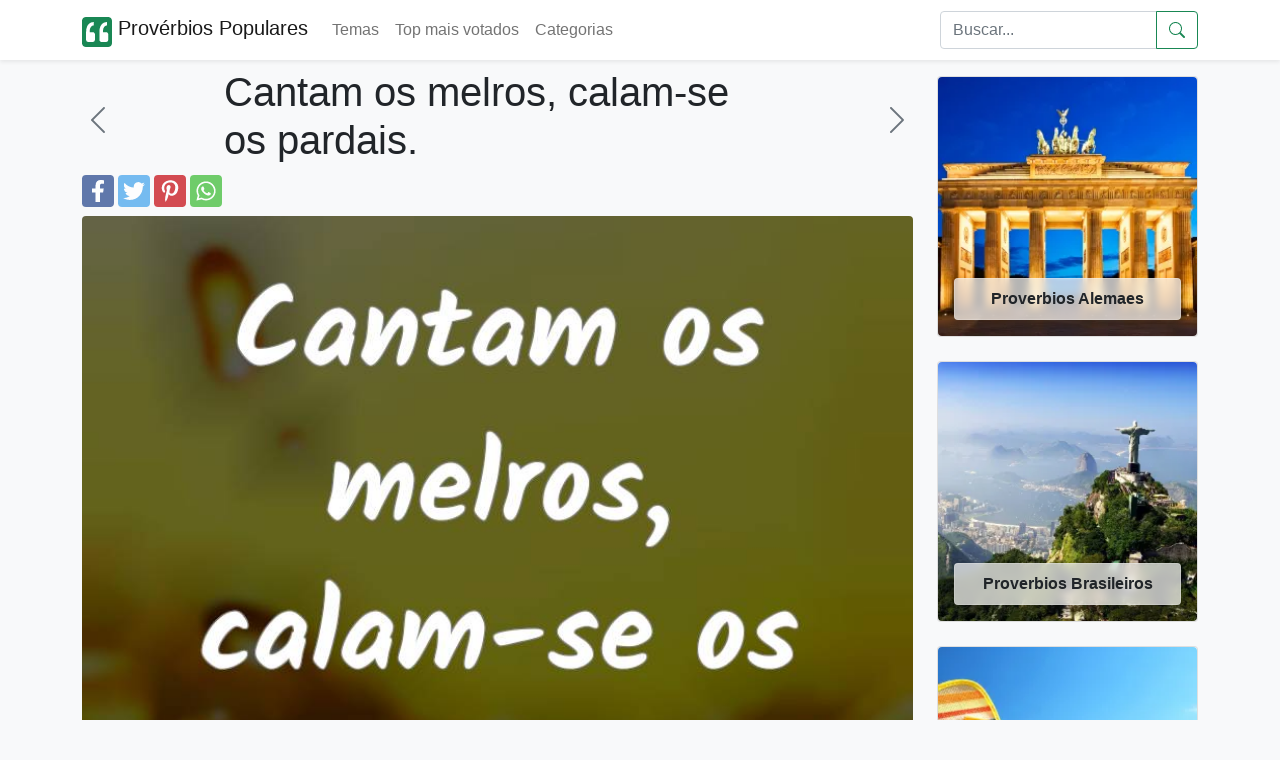

--- FILE ---
content_type: text/html; charset=UTF-8
request_url: https://proverbios-populares.com/cantam-os-melros-calam-se-os-pardais.html
body_size: 6779
content:

<!doctype html>
<html lang="pt-br">

<head>
	<meta name="viewport" content="width=device-width, initial-scale=1" />
	<meta http-equiv="Content-Type" content="text/html; charset=UTF-8" />
	<title>Cantam os melros, calam-se os pardais — significado e uso</title>


	<meta name="description" content="Provérbio que descreve como a voz dos influentes faz calar os menos influentes; usado para comentar hierarquias sociais, políticas e profissionais." />
	<meta name="keywords" content="proverbios populares, proverbios, ditados, ditos" />

		<link rel="alternate" type="application/json"	href="https://proverbios-populares.com/ai/proverbios/cantam-os-melros-calam-se-os-pardais.json"	title="AI-friendly JSON">	<link rel="preload" href="https://proverbios-populares.com/images/6/6731.webp" as="image">	<link rel="canonical" href="https://proverbios-populares.com/cantam-os-melros-calam-se-os-pardais.html" />
	<meta property="fb:app_id" content="111074219227767">
	<!--<meta property="fb:admins" content="975478715807176" />-->
	<meta property="fb:pages" content="975478715807176" />

		<meta property="og:image" content="https://proverbios-populares.com/images/6/6731.webp" />
	<meta name="thumbnail" content="https://proverbios-populares.com/images/6/6731.webp" />
	<meta name="twitter:image" content="https://proverbios-populares.com/images/6/6731.webp" />

	<meta name="twitter:card" content="summary" />
	<meta name="twitter:site" content="@nproverbios" />
	<meta name="twitter:title" content="Cantam os melros, calam-se os pardais — significado e uso" />
	<meta name="twitter:description" content="Provérbio que descreve como a voz dos influentes faz calar os menos influentes; usado para comentar hierarquias sociais, políticas e profissionais." />


	<meta property="og:site_name" content="Provérbios Populares" />
	<meta property="og:url" content="https://proverbios-populares.com/cantam-os-melros-calam-se-os-pardais.html" />
	<meta property="og:title" content="Cantam os melros, calam-se os pardais — significado e uso" />
	<meta property="og:type" content="article" />
	<meta property="og:description" content="Provérbio que descreve como a voz dos influentes faz calar os menos influentes; usado para comentar hierarquias sociais, políticas e profissionais." />
	<meta property="og:locale" content="pt_br" />

	<link rel="apple-touch-icon" sizes="180x180" href="/apple-touch-icon.png">
	<link rel="icon" type="image/png" sizes="32x32" href="/favicon-32x32.png">
	<link rel="icon" type="image/png" sizes="16x16" href="/favicon-16x16.png">
	<link rel="shortcut icon" href="/favicon.ico" />

	<meta name="theme-color" content="#ffffff">


	<link href="https://cdn.jsdelivr.net/npm/bootstrap@5.1.3/dist/css/bootstrap.min.css" rel="stylesheet" integrity="sha384-1BmE4kWBq78iYhFldvKuhfTAU6auU8tT94WrHftjDbrCEXSU1oBoqyl2QvZ6jIW3" crossorigin="anonymous">
	<link href="/css/proverbs.css?id=8" rel="stylesheet" />

	<script async src="https://cdn.jsdelivr.net/npm/bootstrap@5.1.3/dist/js/bootstrap.bundle.min.js" integrity="sha384-ka7Sk0Gln4gmtz2MlQnikT1wXgYsOg+OMhuP+IlRH9sENBO0LRn5q+8nbTov4+1p" crossorigin="anonymous"></script>
	<script async src="/include/scrollToTop.js"></script>
	<script defer src="/include/lazyLoad.js"></script>


<!-- Google tag (gtag.js) -->
<script async src="https://www.googletagmanager.com/gtag/js?id=G-JE780B5HTG"></script>
<script>
  window.dataLayer = window.dataLayer || [];
  function gtag(){dataLayer.push(arguments);}
  gtag('js', new Date());

  gtag('config', 'G-JE780B5HTG');
</script>



	<!--[if lt IE 9]>
    <script src="https://oss.maxcdn.com/html5shiv/3.7.2/html5shiv.min.js"></script>
    <script src="https://oss.maxcdn.com/respond/1.4.2/respond.min.js"></script>
<![endif]-->



	<script data-ad-client="ca-pub-4464150098144622" async src="https://pagead2.googlesyndication.com/pagead/js/adsbygoogle.js" crossorigin="anonymous"></script>

</head>

<body itemscope itemtype="http://schema.org/WebPage" class="bg-light">


	<header>
		<nav class="navbar navbar-expand-lg navbar-light bg-white shadow-sm">
			<div class="container">
				<a class="navbar-brand" href="/">
					<svg height="30" width="30" alt="logo" fill="currentColor" class="d-inline-block align-text-top text-success" xmlns="http://www.w3.org/2000/svg" xmlns:bx="https://boxy-svg.com" viewBox="100 100 200 200">
						<path d="M 100 125.001 C 100 111.192 111.194 100 125.001 100 L 275.001 100 C 288.808 100 300.002 111.192 300.002 125.001 L 300.002 274.999 C 300.002 288.808 288.808 300 275.001 300 L 125.001 300 C 111.194 300 100 288.808 100 274.999 L 100 125.001 Z" style=""></path>
						<path d="M 260.147 266.49 C 268.295 266.49 274.907 259.877 274.907 251.731 L 274.907 215.688 C 274.907 207.526 268.295 200.928 260.147 200.928 L 239.661 200.928 C 239.661 195.747 239.971 190.552 240.576 185.371 C 241.49 179.88 243.026 174.996 245.15 170.731 C 247.292 166.45 250.037 163.099 253.402 160.65 C 256.753 157.905 261.017 156.532 266.213 156.532 L 266.213 133.654 C 257.667 133.654 250.199 135.485 243.78 139.146 C 237.417 142.76 231.941 147.766 227.764 153.786 C 223.573 160.414 220.489 167.675 218.613 175.306 C 216.739 183.704 215.809 192.309 215.87 200.928 L 215.87 251.731 C 215.87 259.877 222.481 266.49 230.628 266.49 L 260.147 266.49 Z M 171.591 266.49 C 179.737 266.49 186.35 259.877 186.35 251.731 L 186.35 215.688 C 186.35 207.526 179.737 200.928 171.591 200.928 L 151.104 200.928 C 151.104 195.747 151.414 190.552 152.019 185.371 C 152.934 179.88 154.469 174.996 156.596 170.731 C 158.734 166.45 161.479 163.099 164.845 160.65 C 168.195 157.905 172.461 156.532 177.656 156.532 L 177.656 133.654 C 169.11 133.654 161.641 135.485 155.222 139.146 C 148.86 142.76 143.384 147.766 139.208 153.786 C 135.016 160.414 131.932 167.675 130.057 175.306 C 128.182 183.704 127.252 192.309 127.312 200.928 L 127.312 251.731 C 127.312 259.877 133.925 266.49 142.071 266.49 L 171.591 266.49 Z" style="fill: rgb(255, 255, 255);"></path>
					</svg>

					Provérbios Populares
				</a>

				<button class="navbar-toggler" type="button" data-bs-toggle="collapse" data-bs-target="#navbarSupportedContent" aria-controls="navbarSupportedContent" aria-expanded="false" aria-label="Toggle navigation">
					<span class="navbar-toggler-icon"></span>
				</button>


				<div class="collapse navbar-collapse" id="navbarSupportedContent">
					<ul class="navbar-nav me-auto mb-2 mb-lg-0">
						<li class="nav-item">
							<a href="/temas/" class="nav-link">
								Temas
							</a>
						</li>
						<li class="nav-item">
							<a href="/top/" class="nav-link">
								Top mais votados
							</a>
						</li>
						<li class="nav-item">
							<a href="/categorias/" class="nav-link">
								Categorias
							</a>
						</li>
											</ul>
					<form class="d-flex" role="search" action="/search.php" method="get">
						<div class="input-group">

							<input class="form-control" name="q" id="q" type="search" placeholder="Buscar..." aria-label="Search">
							<button class="btn btn-outline-success d-flex align-items-center" type="submit" aria-label="Submeter">
								<svg xmlns="http://www.w3.org/2000/svg" width="16" height="16" fill="currentColor" class="bi bi-search" viewBox="0 0 16 16">
									<path d="M11.742 10.344a6.5 6.5 0 1 0-1.397 1.398h-.001c.03.04.062.078.098.115l3.85 3.85a1 1 0 0 0 1.415-1.414l-3.85-3.85a1.007 1.007 0 0 0-.115-.1zM12 6.5a5.5 5.5 0 1 1-11 0 5.5 5.5 0 0 1 11 0z" />
								</svg>
							</button>
						</div>
					</form>
				</div>
			</div>
		</nav>
	</header>

	<!-- Back to top button -->
	<button type="button" class="btn btn-success btn-floating btn-lg position-fixed bottom-0 end-0 m-3 rounded-pill" style="display:none;" id="btn-back-to-top" aria-label="Back to top" alt="Back to top">
		<svg xmlns="http://www.w3.org/2000/svg" width="16" height="16" fill="currentColor" class="bi bi-arrow-up align-baseline" viewBox="0 0 16 16">
			<path fill-rule="evenodd" d="M8 15a.5.5 0 0 0 .5-.5V2.707l3.146 3.147a.5.5 0 0 0 .708-.708l-4-4a.5.5 0 0 0-.708 0l-4 4a.5.5 0 1 0 .708.708L7.5 2.707V14.5a.5.5 0 0 0 .5.5z" />
		</svg>
	</button>
	<div class="container py-2">
		<div class="row">
		
			

			<div class="col-12 col-lg-9">
			<main>
									
					<div class="row">
						<div class="col-2 d-flex align-items-center">
															<a href="/cantar-a-palinodia.html" aria-label="anterior" class="link-secondary">
									<svg xmlns="http://www.w3.org/2000/svg" width="2em" height="2em" fill="currentColor" class="bi bi-chevron-left" viewBox="0 0 16 16">
										<path fill-rule="evenodd" d="M11.354 1.646a.5.5 0 0 1 0 .708L5.707 8l5.647 5.646a.5.5 0 0 1-.708.708l-6-6a.5.5 0 0 1 0-.708l6-6a.5.5 0 0 1 .708 0z" />
									</svg>
								</a>
													</div>
						<div class="col-8">
							<h1>Cantam os melros, calam-se os pardais.</h1>
						</div>
						<div class="col-2 d-flex align-items-center justify-content-end">
															<a href="/cantai-ao-burro-na-orelha-ele-te-pagara.html" aria-label="próximo" class="link-secondary">
									<svg xmlns="http://www.w3.org/2000/svg" width="2em" height="2em" fill="currentColor" class="bi bi-chevron-right" viewBox="0 0 16 16">
										<path fill-rule="evenodd" d="M4.646 1.646a.5.5 0 0 1 .708 0l6 6a.5.5 0 0 1 0 .708l-6 6a.5.5 0 0 1-.708-.708L10.293 8 4.646 2.354a.5.5 0 0 1 0-.708z" />
									</svg>
								</a>
													</div>
					</div>
					<div class="d-flex">
		<a href="https://www.facebook.com/sharer.php?u=https://proverbios-populares.com/cantam-os-melros-calam-se-os-pardais.html" title="Facebook" class="fa fa-facebook redondo rounded"></a>
		<a href="https://twitter.com/share?text=Cantam os melros, calam-se os pardais.&url=https://proverbios-populares.com/cantam-os-melros-calam-se-os-pardais.html" title="Twitter" class="fa fa-twitter redondo rounded"></a>
		<a href="https://pinterest.com/pin/create/button/?url=https://proverbios-populares.com/cantam-os-melros-calam-se-os-pardais.html&media=https://proverbios-populares.com/images/6/6731.webp&description=Cantam os melros, calam-se os pardais." title="Pinterest" class="fa fa-pinterest redondo rounded"></a>
		<a href="whatsapp://send?text=Cantam os melros, calam-se os pardais. https://proverbios-populares.com/cantam-os-melros-calam-se-os-pardais.html" data-action="share/whatsapp/share" title="Whatsapp" class="fa fa-whatsapp redondo rounded"></a>
	</div>
				<div class="pt-2">
<script type="application/ld+json">
	{
		"@context": "http://schema.org",
		"@type": "CreativeWork",
		"mainEntityOfPage": {
			"@type": "WebPage",
			"@id": "https://proverbios-populares.com/cantam-os-melros-calam-se-os-pardais.html"
		},
		"about": "Quote",
		"headline": "Cantam os melros, calam-se os pardais.
",
		"text": "Cantam os melros, calam-se os pardais.
",
		"image": {
			"@type": "ImageObject",
			"url": "https://proverbios-populares.com/images/6/6731.webp",
			"height": 536,
			"width": 1024
		},
		"author": {
			"@type": "Organization",
			"name": "proverbios-populares.com"
		},
		"publisher": {
			"@type": "Organization",
			"name": "proverbios-populares.com",
			"logo": {
				"@type": "ImageObject",
				"url": "https://proverbios-populares.com/apple-icon-180x180.png",
				"width": 198,
				"height": 50
			}
		},
		"description": "Cantam os melros, calam-se os pardais.<br />
"

	}
</script>



	<div class="container-fluid px-0 pb-3">
		<img class="img-fluid rounded mb-2" loading="eager"  decoding="async" fetchpriority="high" width=800 height=800 src="https://proverbios-populares.com/images/6/6731.webp" alt="Cantam os melros, calam-se os pardais.
 ..." style="aspect-ratio:1; display:block; max-width:100%; height:auto;" />

		<i class="fa fa-quote-left fa-3x pull-left"></i>
		<span class="fs-2">Cantam os melros, calam-se os pardais.
</span>
					<br><br><p>Quando as pessoas mais influentes ou competentes se manifestam, as menos influentes ou menos preparadas recolhem-se e deixam de se opor ou falar.</p>	
						<h2>Versão neutra</h2><p>Quando os influentes falam, os menos influentes calam-se.</p>	
			<h2>Faqs</h2><ul><li><strong>Quando devo usar este provérbio?</strong><br>Use-o para comentar situações em que identifica diferença de autoridade, prestígio ou capacidade, quando a fala de alguns silencia outros — seja por respeito ou intimidação.</li><li><strong>É um provérbio ofensivo?</strong><br>Por si só não é ofensivo; contudo, o tom e o contexto podem torná-lo crítico ou sarcástico, especialmente se implicar censura ou abuso de poder.</li><li><strong>Tem origem histórica conhecida?</strong><br>Não há origem documentada precisa; trata-se de um ditado de tradição popular usado em línguas ibéricas para ilustrar contrastes sociais.</li></ul><h2>Notas de uso</h2><ul><li>Empregado de forma figurada para comentar hierarquias sociais, políticas ou profissionais.</li><li>Pode indicar respeito, admiração ou intimidação, dependendo do contexto e do tom.</li><li>Usado tanto em conversas informais como em textos jornalísticos ou analíticos para ilustrar desigualdade de voz.</li><li>Pode ser usado ironicamente para criticar silenciamento de opiniões menos poderosas.</li></ul><h2>Exemplos</h2><ul><li>Na reunião, assim que o diretor interveio, toda a equipa ficou calada — cantam os melros, calam-se os pardais.</li><li>No debate político, a intervenção daquele especialista fez cessar as críticas superficiais; cantam os melros, calam-se os pardais.</li><li>Ele usou o provérbio para denunciar como, na empresa, os gestores impõem decisões e os funcionários raramente contestam.</li></ul><h2>Variações Sinónimos</h2><ul><li>Quando os grandes falam, os pequenos calam.</li><li>Onde os senhores falam, os criados silenciam.</li><li>Os fortes ditam, os fracos calam.</li></ul><h2>Relacionados</h2><ul><li>Quem cala consente.</li><li>O silêncio é de ouro.</li><li>Falar pouco é sinal de prudência.</li></ul><h2>Contrapontos</h2><ul><li>Pode reflectir abuso de autoridade: o silêncio forçado não é sinal de consenso.</li><li>Nem sempre o silêncio indica concordância — pode ser medo, falta de oportunidade para responder ou estratégia.</li><li>Também se pode interpretar como reconhecimento de competência legítima, não apenas submissão.</li></ul><h2>Equivalentes</h2><ul><li><strong>Inglês (tradução literal)</strong><br>When the blackbirds sing, the sparrows fall silent.</li><li><strong>Inglês (equivalente aproximado)</strong><br>When the big fish speak, the small fish keep quiet.</li><li><strong>Espanhol (tradução literal)</strong><br>Cantan los mirlos, callan los gorriones.</li></ul>

		<hr />
	</div>
	<!--
					<ins class="adsbygoogle"
						 style="display:block"
						 data-ad-format="autorelaxed"
						 data-ad-client="ca-pub-4464150098144622"
						 data-ad-slot="4091261790"></ins>
					<script>
						 (adsbygoogle = window.adsbygoogle || []).push({});
					</script>-->

<aside style="content-visibility: auto;">
<h2>Provérbios</h2>

	<div class="border border-light bg-white p-2 mb-4 rounded" style="box-shadow: 0.6em 0.6em 1.2em rgb(0 0 0 / 5%);">

		<a href="/melros-e-pardais-todos-iguais.html" class="link-dark text-decoration-none pb-3">
			<div class="container-fluid px-0 pb-2">

									<img width=800 height=800 class="img-fluid rounded mb-2" src="/images/1/11342.webp" alt="Melros e pardais, todos iguais.
..." />
				
				<i class="fa fa-quote-left fa-3x pull-left"></i>
				<span class="fs-2">
					Melros e pardais, todos iguais.
				</span>

			</div>
		</a>
			<div class="d-flex">
		<a href="https://www.facebook.com/sharer.php?u=https://proverbios-populares.com/cantam-os-melros-calam-se-os-pardais.html" title="Facebook" class="fa fa-facebook redondo rounded"></a>
		<a href="https://twitter.com/share?text=Melros e pardais, todos iguais.
...&url=https://proverbios-populares.com/cantam-os-melros-calam-se-os-pardais.html" title="Twitter" class="fa fa-twitter redondo rounded"></a>
		<a href="https://pinterest.com/pin/create/button/?url=https://proverbios-populares.com/cantam-os-melros-calam-se-os-pardais.html&media=/images/1/11342.webp&description=Melros e pardais, todos iguais.
..." title="Pinterest" class="fa fa-pinterest redondo rounded"></a>
		<a href="whatsapp://send?text=Melros e pardais, todos iguais.
... https://proverbios-populares.com/cantam-os-melros-calam-se-os-pardais.html" data-action="share/whatsapp/share" title="Whatsapp" class="fa fa-whatsapp redondo rounded"></a>
	</div>
	</div>
	<div class="border border-light bg-white p-2 mb-4 rounded" style="box-shadow: 0.6em 0.6em 1.2em rgb(0 0 0 / 5%);">

		<a href="/as-obras-falam-as-palavras-calam.html" class="link-dark text-decoration-none pb-3">
			<div class="container-fluid px-0 pb-2">

									<img width=800 height=800 class="img-fluid rounded mb-2" src="/images/1/1649.webp" alt="As obras falam, as palavras calam.
..." />
				
				<i class="fa fa-quote-left fa-3x pull-left"></i>
				<span class="fs-2">
					As obras falam, as palavras calam.
				</span>

			</div>
		</a>
			<div class="d-flex">
		<a href="https://www.facebook.com/sharer.php?u=https://proverbios-populares.com/cantam-os-melros-calam-se-os-pardais.html" title="Facebook" class="fa fa-facebook redondo rounded"></a>
		<a href="https://twitter.com/share?text=As obras falam, as palavras calam.
...&url=https://proverbios-populares.com/cantam-os-melros-calam-se-os-pardais.html" title="Twitter" class="fa fa-twitter redondo rounded"></a>
		<a href="https://pinterest.com/pin/create/button/?url=https://proverbios-populares.com/cantam-os-melros-calam-se-os-pardais.html&media=/images/1/1649.webp&description=As obras falam, as palavras calam.
..." title="Pinterest" class="fa fa-pinterest redondo rounded"></a>
		<a href="whatsapp://send?text=As obras falam, as palavras calam.
... https://proverbios-populares.com/cantam-os-melros-calam-se-os-pardais.html" data-action="share/whatsapp/share" title="Whatsapp" class="fa fa-whatsapp redondo rounded"></a>
	</div>
	</div>
	<div class="border border-light bg-white p-2 mb-4 rounded" style="box-shadow: 0.6em 0.6em 1.2em rgb(0 0 0 / 5%);">

		<a href="/em-tempo-de-guerra-calam-se-as-leis.html" class="link-dark text-decoration-none pb-3">
			<div class="container-fluid px-0 pb-2">

									<img width=800 height=800 class="img-fluid rounded mb-2" src="/images/9/9093.webp" alt="Em tempo de guerra, calam-se as leis.
..." />
				
				<i class="fa fa-quote-left fa-3x pull-left"></i>
				<span class="fs-2">
					Em tempo de guerra, calam-se as leis.
				</span>

			</div>
		</a>
			<div class="d-flex">
		<a href="https://www.facebook.com/sharer.php?u=https://proverbios-populares.com/cantam-os-melros-calam-se-os-pardais.html" title="Facebook" class="fa fa-facebook redondo rounded"></a>
		<a href="https://twitter.com/share?text=Em tempo de guerra, calam-se as leis.
...&url=https://proverbios-populares.com/cantam-os-melros-calam-se-os-pardais.html" title="Twitter" class="fa fa-twitter redondo rounded"></a>
		<a href="https://pinterest.com/pin/create/button/?url=https://proverbios-populares.com/cantam-os-melros-calam-se-os-pardais.html&media=/images/9/9093.webp&description=Em tempo de guerra, calam-se as leis.
..." title="Pinterest" class="fa fa-pinterest redondo rounded"></a>
		<a href="whatsapp://send?text=Em tempo de guerra, calam-se as leis.
... https://proverbios-populares.com/cantam-os-melros-calam-se-os-pardais.html" data-action="share/whatsapp/share" title="Whatsapp" class="fa fa-whatsapp redondo rounded"></a>
	</div>
	</div>
	<div class="border border-light bg-white p-2 mb-4 rounded" style="box-shadow: 0.6em 0.6em 1.2em rgb(0 0 0 / 5%);">

		<a href="/se-as-armas-falam-as-leis-se-calam.html" class="link-dark text-decoration-none pb-3">
			<div class="container-fluid px-0 pb-2">

									<img width=800 height=800 class="img-fluid rounded mb-2" src="/images/1/18442.webp" alt="Se as armas falam, as leis se calam.
..." />
				
				<i class="fa fa-quote-left fa-3x pull-left"></i>
				<span class="fs-2">
					Se as armas falam, as leis se calam.
				</span>

			</div>
		</a>
			<div class="d-flex">
		<a href="https://www.facebook.com/sharer.php?u=https://proverbios-populares.com/cantam-os-melros-calam-se-os-pardais.html" title="Facebook" class="fa fa-facebook redondo rounded"></a>
		<a href="https://twitter.com/share?text=Se as armas falam, as leis se calam.
...&url=https://proverbios-populares.com/cantam-os-melros-calam-se-os-pardais.html" title="Twitter" class="fa fa-twitter redondo rounded"></a>
		<a href="https://pinterest.com/pin/create/button/?url=https://proverbios-populares.com/cantam-os-melros-calam-se-os-pardais.html&media=/images/1/18442.webp&description=Se as armas falam, as leis se calam.
..." title="Pinterest" class="fa fa-pinterest redondo rounded"></a>
		<a href="whatsapp://send?text=Se as armas falam, as leis se calam.
... https://proverbios-populares.com/cantam-os-melros-calam-se-os-pardais.html" data-action="share/whatsapp/share" title="Whatsapp" class="fa fa-whatsapp redondo rounded"></a>
	</div>
	</div>
	<div class="border border-light bg-white p-2 mb-4 rounded" style="box-shadow: 0.6em 0.6em 1.2em rgb(0 0 0 / 5%);">

		<a href="/enquanto-as-armas-falam,-as-leis-calam.html" class="link-dark text-decoration-none pb-3">
			<div class="container-fluid px-0 pb-2">

									<img width=800 height=800 class="img-fluid rounded mb-2" src="/images/2/25398.webp" alt="Enquanto as armas falam, as leis calam..." />
				
				<i class="fa fa-quote-left fa-3x pull-left"></i>
				<span class="fs-2">
					Enquanto as armas falam, as leis calam				</span>

			</div>
		</a>
			<div class="d-flex">
		<a href="https://www.facebook.com/sharer.php?u=https://proverbios-populares.com/cantam-os-melros-calam-se-os-pardais.html" title="Facebook" class="fa fa-facebook redondo rounded"></a>
		<a href="https://twitter.com/share?text=Enquanto as armas falam, as leis calam...&url=https://proverbios-populares.com/cantam-os-melros-calam-se-os-pardais.html" title="Twitter" class="fa fa-twitter redondo rounded"></a>
		<a href="https://pinterest.com/pin/create/button/?url=https://proverbios-populares.com/cantam-os-melros-calam-se-os-pardais.html&media=/images/2/25398.webp&description=Enquanto as armas falam, as leis calam..." title="Pinterest" class="fa fa-pinterest redondo rounded"></a>
		<a href="whatsapp://send?text=Enquanto as armas falam, as leis calam... https://proverbios-populares.com/cantam-os-melros-calam-se-os-pardais.html" data-action="share/whatsapp/share" title="Whatsapp" class="fa fa-whatsapp redondo rounded"></a>
	</div>
	</div>
</aside>
</div>
</div>

</main>	



<div class="col-12 col-lg-3 py-2 d-none d-lg-block">
<aside style="content-visibility: auto;">
			<a href="/proverbios-alemaes/">
			<div class="card">
				<img width="256" height="256" class="img-fluid lazy rounded" loading="lazy" data-src="/temas-v2/proverbios-alemaes.webp" alt="Proverbios Alemaes">
				<div class="card-img-overlay d-flex flex-column justify-content-end">
					<div class="card-footer text-center text-dark fw-bold rounded glass-card">
						Proverbios Alemaes					</div>
				</div>
			</div>
		</a>
		<br />

			<a href="/proverbios-brasileiros/">
			<div class="card">
				<img width="256" height="256" class="img-fluid lazy rounded" loading="lazy" data-src="/temas-v2/proverbios-brasileiros.webp" alt="Proverbios Brasileiros">
				<div class="card-img-overlay d-flex flex-column justify-content-end">
					<div class="card-footer text-center text-dark fw-bold rounded glass-card">
						Proverbios Brasileiros					</div>
				</div>
			</div>
		</a>
		<br />

			<a href="/proverbios-de-verao/">
			<div class="card">
				<img width="256" height="256" class="img-fluid lazy rounded" loading="lazy" data-src="/temas-v2/proverbios-de-verao.webp" alt="Proverbios De Verao">
				<div class="card-img-overlay d-flex flex-column justify-content-end">
					<div class="card-footer text-center text-dark fw-bold rounded glass-card">
						Proverbios De Verao					</div>
				</div>
			</div>
		</a>
		<br />

			<a href="/proverbios-japoneses/">
			<div class="card">
				<img width="256" height="256" class="img-fluid lazy rounded" loading="lazy" data-src="/temas-v2/proverbios-japoneses.webp" alt="Proverbios Japoneses">
				<div class="card-img-overlay d-flex flex-column justify-content-end">
					<div class="card-footer text-center text-dark fw-bold rounded glass-card">
						Proverbios Japoneses					</div>
				</div>
			</div>
		</a>
		<br />

			<a href="/proverbios-latinos/">
			<div class="card">
				<img width="256" height="256" class="img-fluid lazy rounded" loading="lazy" data-src="/temas-v2/proverbios-latinos.webp" alt="Proverbios Latinos">
				<div class="card-img-overlay d-flex flex-column justify-content-end">
					<div class="card-footer text-center text-dark fw-bold rounded glass-card">
						Proverbios Latinos					</div>
				</div>
			</div>
		</a>
		<br />

			<a href="/proverbios-russos/">
			<div class="card">
				<img width="256" height="256" class="img-fluid lazy rounded" loading="lazy" data-src="/temas-v2/proverbios-russos.webp" alt="Proverbios Russos">
				<div class="card-img-overlay d-flex flex-column justify-content-end">
					<div class="card-footer text-center text-dark fw-bold rounded glass-card">
						Proverbios Russos					</div>
				</div>
			</div>
		</a>
		<br />

	</aside>
</div>

</div>
</div>


<footer class="w-100 py-4 flex-shrink-0 bg-white" style="content-visibility: auto;">
	<div class="container py-4">
		<div class="row gy-4 gx-5">
			<div class="col-12 col-lg-6 order-2 order-lg-0">
				<p class="small text-muted">O Provérbios Populares é um site que pretende fornecer aos usuários de redes sociais, provérbios, ditados e frases para serem enviadas e compartilhadas, entre os mais de 20.000 provérbios, dispomos de muitos temas.
					Para usar o provérbios populares, basta clicar em Compartilhe no Facebook o provérbio que quiser publicar ou clicar em Curtir.
				</p>
				<p class="small text-muted mb-0">
					&copy; 2014-2026 Provérbios Populares. todos os direitos reservados.
				</p>
			</div>
			<div class="col-12 col-md-6 col-lg-3 order-0 order-lg-1 text-center text-md-start">
				<span class="h5 mb-3">Páginas</span>
				<ul class="list-unstyled text-muted">
					<li><a class="link-dark" href="https://www.facebook.com/proverbiospopularescom">Facebook</a>&nbsp;</li>
					<li><a class="link-dark" href="https://twitter.com/nproverbios">Twitter</a>&nbsp;</li>
					<li><a class="link-dark" href="/politica.php">Privacidade</a>&nbsp;</li>
					<li><a class="link-dark" href="/parceiros.php">Parceiros</a>&nbsp;</li>
				</ul>
			</div>
			<div class="col-12 col-md-6 col-lg-3 order-1 order-lg-2 text-center text-md-start">
				<!--
				<h5 class="mb-3">Veja também</h5>
				<ul class="list-unstyled text-muted">
					<li><a class="link-dark" href="https://bfrases.com" rel="co-worker nofollow">Frases</a>&nbsp;</li>
					<li><a class="link-dark" href="https://sonhos.info" rel="co-worker nofollow">Sonhos</a>&nbsp;</li>
					<li><a class="link-dark" href="https://nomes.info" rel="co-worker nofollow">Nomes</a>&nbsp;</li>
					<li><a class="link-dark" href="https://frasespoderosas.com" rel="co-worker nofollow">Frases Poderosas</a>&nbsp;</li>
				</ul>-->
			</div>
		</div>
	</div>
</footer>


<!--
<script src="/include/cookiechoices.js"></script>
<script>
  document.addEventListener('DOMContentLoaded', function(event) {
    cookieChoices.showCookieConsentBar('Cookies nos permitem oferecer nossos serviços. Ao usar nossos serviços, você concorda com o uso de cookies.',
      'Fechar', 'saber mais', '/politica.php');
  });
</script>
-->
<script defer src="https://static.cloudflareinsights.com/beacon.min.js/vcd15cbe7772f49c399c6a5babf22c1241717689176015" integrity="sha512-ZpsOmlRQV6y907TI0dKBHq9Md29nnaEIPlkf84rnaERnq6zvWvPUqr2ft8M1aS28oN72PdrCzSjY4U6VaAw1EQ==" data-cf-beacon='{"version":"2024.11.0","token":"458dd1ab9e5d4a608dc0b31a4fd56bd4","r":1,"server_timing":{"name":{"cfCacheStatus":true,"cfEdge":true,"cfExtPri":true,"cfL4":true,"cfOrigin":true,"cfSpeedBrain":true},"location_startswith":null}}' crossorigin="anonymous"></script>
</body>
</html>

--- FILE ---
content_type: text/html; charset=utf-8
request_url: https://www.google.com/recaptcha/api2/aframe
body_size: 247
content:
<!DOCTYPE HTML><html><head><meta http-equiv="content-type" content="text/html; charset=UTF-8"></head><body><script nonce="yZ-b93webGCcGcIIm5ti9g">/** Anti-fraud and anti-abuse applications only. See google.com/recaptcha */ try{var clients={'sodar':'https://pagead2.googlesyndication.com/pagead/sodar?'};window.addEventListener("message",function(a){try{if(a.source===window.parent){var b=JSON.parse(a.data);var c=clients[b['id']];if(c){var d=document.createElement('img');d.src=c+b['params']+'&rc='+(localStorage.getItem("rc::a")?sessionStorage.getItem("rc::b"):"");window.document.body.appendChild(d);sessionStorage.setItem("rc::e",parseInt(sessionStorage.getItem("rc::e")||0)+1);localStorage.setItem("rc::h",'1768917566745');}}}catch(b){}});window.parent.postMessage("_grecaptcha_ready", "*");}catch(b){}</script></body></html>